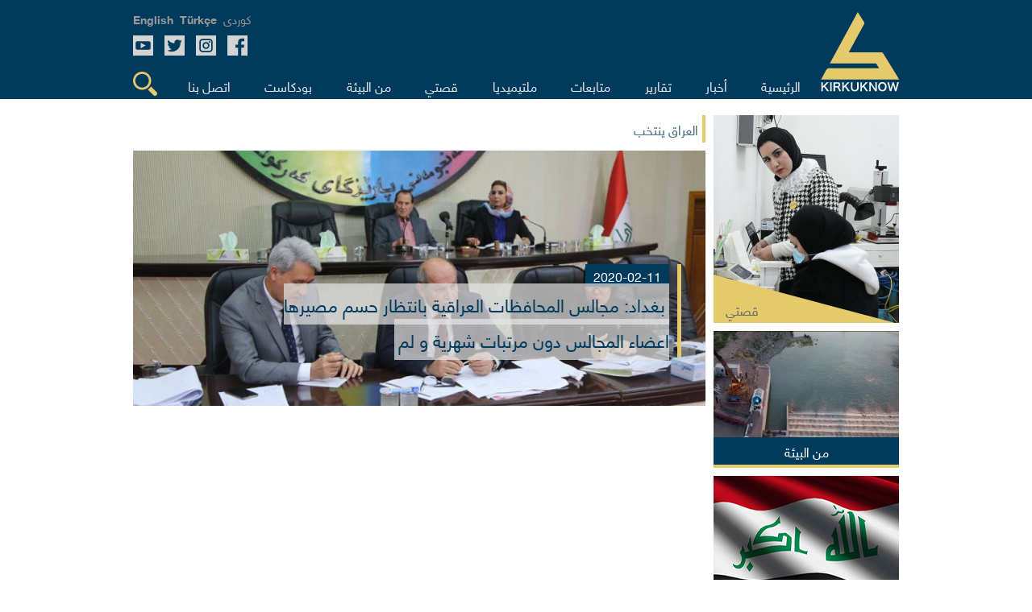

--- FILE ---
content_type: text/html; charset=UTF-8
request_url: https://kirkuknow.com/ar/transition?notifier=%D8%B9%D9%85%D8%A7%D8%B1+%D8%B9%D8%B2%D9%8A%D8%B2+-+%D9%83%D8%A7%D8%B1%D9%88%D8%A7%D9%86+%D8%A7%D9%84%D8%B5%D8%A7%D9%84%D8%AD%D9%8A
body_size: 4191
content:
<!doctype html>
<html lang="ar">
<head>
    <meta charset="utf-8">
    <meta http-equiv="X-UA-Compatible" content="IE=edge">
    <meta name="viewport" content="width=device-width, initial-scale=1">
    <meta name="google-site-verification" content="SxBUCcbEIDZjCmiVyNAkNYgx9M1cBd6cqiTC_l5ASig" />
    <title>كركوك ناو-العراق ينتخب</title>
<link rel="alternate" hreflang="kurdish" href="https://kirkuknow.com/ku">
<meta property="og:type" content="website">
<meta property="og:title" content="كركوك ناو">


<script type="application/ld+json">{"@context":"https://schema.org","@type":"WebPage"}</script>
    <meta name="robots" content="all">
    <meta property="fb:app_id" content="2143402929323939" />
    <meta property="og:image:type" content="image/jpeg">
    <meta property="og:image:type" content="image/png">
    <meta property="og:image:type" content="image/gif">

    <!-- CSRF Token -->
    <meta name="csrf-token" content="pK8bcHMhCGoF6jVlU744acEn3xV1ezc9nhNHaAKp">

    <!-- Google tag (gtag.js) -->
    <script async src="https://www.googletagmanager.com/gtag/js?id=G-4DF662968C"></script>
    <script>
        window.dataLayer = window.dataLayer || [];
        function gtag(){dataLayer.push(arguments);}
        gtag('js', new Date());

        gtag('config', 'G-4DF662968C');
    </script>
    <!--Kurdish-and-Arabic-STYLE-->
            <link rel="stylesheet" href="https://kirkuknow.com/assets/css/style_ar.css?v6">
        <link rel="stylesheet" href="https://kirkuknow.com/assets/css/podcast.css?v7">

    
    <link rel="shortcut icon" href="https://kirkuknow.com/assets/img/kirkuknow-logo.ico" type="image/x-icon" />
    <!--jquery-->
    <script src="https://ajax.googleapis.com/ajax/libs/jquery/3.3.1/jquery.min.js"></script>
    <script src="https://kirkuknow.com/assets/js/jquery.besha.js?v4"></script>




















    <!--image-popup-->
    <link href="https://kirkuknow.com/assets/css/lightgallery.css" rel="stylesheet" />
    <link href="https://kirkuknow.com/assets/css/gallery.css" rel="stylesheet" />
    <script type="text/javascript">
        $(document).ready(function() {
            $('#lightgallery').lightGallery();
        });

    </script>
    <script src="https://kirkuknow.com/assets/js/lightgallery.js"></script>
    <script src="https://kirkuknow.com/assets/js/lg-fullscreen.js"></script>
    <script src="https://kirkuknow.com/assets/js/lg-thumbnail.js"></script>
    <script src="https://kirkuknow.com/assets/js/lg-pager.js"></script>
    <script src="https://kirkuknow.com/assets/js/lg-zoom.js"></script>

        <script type="application/ld+json">
        {
            "@context": "https://schema.org",
            "@type": "Organization",
            "name": "Kirkuknow",
            "url": "http://www.kirkuknow.com",
            "sameAs": [
                "https://www.facebook.com/KirkukNowKurdish",
                "https://www.instagram.com/kirkuknow",
                "https://mobile.twitter.com/kirkuknow_dt",
                "https://www.youtube.com/user/kirkuknow"
            ]
        }

    </script>


</head>
</head>
<body>
<div id="fb-root"></div>
<script>
    (function(d, s, id) {
        var js, fjs = d.getElementsByTagName(s)[0];
        if (d.getElementById(id)) return;
        js = d.createElement(s);
        js.id = id;
        js.src = "https://connect.facebook.net/en_US/sdk.js#xfbml=1&version=v3.0";
        fjs.parentNode.insertBefore(js, fjs);
    }(document, 'script', 'facebook-jssdk'));

</script>
<!--header-->

<header>
    <!--search-->
    <div class="Search-header">
        <form method="GET" action="https://kirkuknow.com/ar/search" accept-charset="UTF-8" class="search-form">
        <div>
            <input type="text" name="str" role="search" placeholder="ابحث" onfocus="">
        </div>
        </form>
    </div>
    <!--information-->
    <div class="header">
        <!--kirkuknow-logo-->
        <div class="logo">
            <a href="https://kirkuknow.com/ar" target="_self">
                <img src="https://kirkuknow.com/assets/img/kirkuknow-logo-k.svg" alt="KirkukNow-Logo">
            </a>
        </div>
        <div class="infoheader">
            <!--language-->
            <div class="languages">
                                    <a href="https://kirkuknow.com/ku" target="_self">
                        <span>كوردی</span>
                    </a>
                                                                    <a href="https://kirkuknow.com/tr" target="_self">
                        <span class="turkmen">Türkçe</span>
                    </a>
                                                    <a href="https://kirkuknow.com/en" target="_self">
                        <span class="turkmen">English</span>
                    </a>
                            </div>
            <!--Social-icon-->
            <div class="icons">
                <ul>
                    <li> <a href="https://www.facebook.com/Kirkuknow/" target="_blank"><img src="https://kirkuknow.com/assets/img/icon/facebook.svg" alt="FB"></a></li>

                    <li><a href="https://www.instagram.com/kirkuknow" target="_blank"><img src="https://kirkuknow.com/assets/img/icon/instagram.svg" alt="Instagram"></a></li>

                    <li><a href="https://mobile.twitter.com/kirkuknow_dt" target="_blank"><img src="https://kirkuknow.com/assets/img/icon/twitter.svg" alt="Twitter"></a></li>

                    <li><a href="https://www.youtube.com/user/kirkuknow" target="_blank"><img src="https://kirkuknow.com/assets/img/icon/youtube.svg" alt="YT"></a></li>

                </ul>
            </div>
            <div class="responsive-menu">
                <!--menu-responsive-->
                <ul>
                    <a href="https://kirkuknow.com/ar" target="_self">
                        <li>الرئيسية</li>
                    </a>
                                        
                                                    <a href="https://kirkuknow.com/ar/news?category=2" target="_self">
                                <li>أخبار</li>
                            </a>
                                            
                                                    <a href="https://kirkuknow.com/ar/news?category=3" target="_self">
                                <li>تقاریر</li>
                            </a>
                                            
                                                    <a href="https://kirkuknow.com/ar/news?category=5" target="_self">
                                <li>متابعات</li>
                            </a>
                                                                <a href="https://kirkuknow.com/ar/video" target="_self">
                        <li>فيدیو</li>
                    </a>
                    <a href="https://kirkuknow.com/ar/gallery" target="_self">
                        <li>صور</li>
                    </a>

                    <a href="https://kirkuknow.com/ar/myStory" target="_self">
                        <li>قصتي</li>
                    </a>
                    <a href="https://kirkuknow.com/ar/fromPeople" target="_self">
                        <li>من البیئة</li>
                    </a>
                                            <a href="https://kirkuknow.com/ar/transition}" target="_self">
                            <li>العراق ينتخب</li>
                        </a>
                                                                <a href="https://kirkuknow.com/ar/contactUs" target="_self">
                            <li>اتصل بنا</li>
                        </a>
                                    </ul>
                <!--responsive-icon-->
                <span id="responsive-menu">
                        <img src="https://kirkuknow.com/assets/img/icon/menu.svg" alt="">
                    </span>
                <!--search-icon-->
                <span class="search-menu">
                        <img src="https://kirkuknow.com/assets/img/icon/search.svg" alt="">
                    </span>
            </div>
            <!--menu-->
            <nav>
                <ul>
                    <a href="https://kirkuknow.com/ar" target="_self">
                        <li>الرئيسية</li>
                    </a>
                                        
                                                    <a href="https://kirkuknow.com/ar/news?category=2" target="_self">
                                <li>أخبار</li>
                            </a>
                                            
                                                    <a href="https://kirkuknow.com/ar/news?category=3" target="_self">
                                <li>تقاریر</li>
                            </a>
                                            
                                                    <a href="https://kirkuknow.com/ar/news?category=5" target="_self">
                                <li>متابعات</li>
                            </a>
                                                                <a href="#" target="_self">
                        <li id="t-menu">
                            ملتیمیدیا
                        </li>

                    </a>
                    <div class="sub-menu" id="submenu">
                        <a href="https://kirkuknow.com/ar/video" target="_self">
                            فيدیو
                        </a>
                        <a href="https://kirkuknow.com/ar/gallery" target="_self">
                            صور
                        </a>
                    </div>
                    <a href="https://kirkuknow.com/ar/myStory" target="_self">
                        <li>قصتي</li>
                    </a>
                    <a href="https://kirkuknow.com/ar/fromPeople" target="_self">
                        <li>من البیئة</li>
                    </a>
                    <a href="https://kirkuknow.com/ar/podcast" target="_self">
                        <li>بودكاست</li>
                    </a>
                                            <a href="https://kirkuknow.com/ar/contactUs" target="_self">
                            <li>اتصل بنا</li>
                        </a>
                    
                    <a href="#" target="_self">
                        <li class="search-menu"><img src="https://kirkuknow.com/assets/img/icon/search.svg" alt="Search">
                        </li>
                    </a>
                </ul>
            </nav>
        </div>
    </div>
</header>


    <div class="main">
        <section>
            <!--aside-->
            <aside>
            <a href="https://kirkuknow.com/ar/myStory/251" target="_self">
            <div class="chiroki-mn">
                <figure>
                    <img src="https://kirkuknow.com/uploads/thumbs//2022/230x258_hagham-musil-2024-5.jpg" alt="نغم و5 سيدات موصليات يصنعن الجمال بأيدهن.. براند عراقي يصدر للخارج">
                    <figcaption  id="chiroki-mn-figcaption">قصتي</figcaption>
                </figure>
                <div class="tri5">
                </div>
            </div>
        </a>
                <a href="https://kirkuknow.com/ar/fromPeople/962" target="_self">
            <div class="chiroki-mn">
                <figure>
                    <img src="https://kirkuknow.com/uploads/thumbs//2024/230x170_torbain.jpg" alt="التحالف مع الماء... انطلاقة لمستقبل الطاقة المتجددة في اقليم كوردستان">
                    <figcaption  id="chiroki-mn-lakhalkawa">من البیئة</figcaption>
                </figure>
            </div>
        </a>
        
    
    
    
    
    
    

    
    
    
    
    
    
    
    
    
    
    
    
    
    
    
    
    
    
    
    <a href="https://kirkuknow.com/ar/transition" target="_self">
        <div class="chiroki-mn">
            <figure>
                <img src="https://kirkuknow.com/assets/img/transition.jpg" alt="العراق ينتخب">
                <figcaption  id="chiroki-mn-lakhalkawa">العراق ينتخب</figcaption>
            </figure>
        </div>
    </a>
    <!-- Archive -->
        <a href="http://kirkuknow.com/arabic" target="_blank">
        <div class="archive">
            <figure>
                <img src="https://kirkuknow.com/assets/img/bg-archive.png" alt="Archive">
            </figure>
            <figcaption class="archive-text">الموقع السابق</figcaption>
        </div>
    </a>
    <!-- end Archive -->
            <a href="https://kirkuknow.com/uploads/pdf_file/kakai_arabic.pdf" target="_blank" download>
            <div class="chiroki-mn">
                <figure>
                    <img src="https://kirkuknow.com/assets/img/cover-ar.jpg" >
                </figure>
            </div>
        </a>
    











































































</aside>

            <article>
                <div>
                    <h1>العراق ينتخب</h1>
                </div>
                <div class="list">
                    
                    <a href="https://kirkuknow.com/ar/transition/26" target="_self">
                        <div class="slide">
                            <figure>
                                <img src="https://kirkuknow.com/uploads/thumbs//7/750x335_anjwman-4.jpg" alt="بغداد: مجالس المحافظات العراقية بانتظار حسم مصيرها&lt;br&gt;اعضاء المجالس دون مرتبات شهرية و لم يحالوا بعد للتقاعد">
                                <figcaption>
                                    <span>2020-02-11</span>
                                    <br /><em>
                                        بغداد: مجالس المحافظات العراقية بانتظار حسم مصيرها<br>اعضاء المجالس دون مرتبات شهرية و لم
                                    </em>
                                </figcaption>
                            </figure>
                        </div>
                    </a>
                                    </div>
                <!--kak Azad awayi xot delete bka-->
                <div class="row">
                    <div class="col-md-12">
                        
                    </div>
                </div>
                <!--Pagination-->

            </article>
        </section>
    </div>



<button onclick="topFunction()" id="myBtn" title="Go to top">&uarr;</button>
<div class="f-header">
    <section>
        <div>
            <form class="ajax" action="https://kirkuknow.com/ar/newsletter" method="post">
                <input type="hidden" name="_token" value="pK8bcHMhCGoF6jVlU744acEn3xV1ezc9nhNHaAKp">                <div rel="ajax-msg"></div>
                <input type="text" name="email" placeholder="أدخل البريد الإلكتروني‌">
                <button type="submit" name="action"  value="register">اشتراك</button>
            </form>
        </div>
        <div class="f-icons">
            <ul>
                <li> <a href="https://www.facebook.com/Kirkuknow/" target="_blank"><img src="https://kirkuknow.com/assets/img/icon/facebook.svg" alt="FB"></a></li>

                <li><a href="https://www.instagram.com/kirkuknow" target="_blank"><img src="https://kirkuknow.com/assets/img/icon/instagram.svg" alt="Instagram"></a></li>

                <li><a href="https://mobile.twitter.com/kirkuknow_dt" target="_blank"><img src="https://kirkuknow.com/assets/img/icon/twitter.svg" alt="Twitter"></a></li>

                <li><a href="https://www.youtube.com/user/kirkuknow" target="_blank"><img src="https://kirkuknow.com/assets/img/icon/youtube.svg" alt="YT"></a></li>

            </ul>
        </div>
    </section>
</div>
<footer>
    <section>
        <div>
            <artical>
                <div>
                        <span>
                            <a href="https://kirkuknow.com/ar/news?category=2" target="_self">أخبار</a>
                        </span>
                    <span>
                            <a href="https://kirkuknow.com/ar/news?category=3" target="_self">تقاریر</a>
                        </span>
                    <span>
                            <a href="https://kirkuknow.com/ar/news?category=4" target="_self">متابعات</a>
                        </span>
                </div>
                <div>
                        <span>
                            <a href="https://kirkuknow.com/ar/myStory" target="_self">قصتي</a>
                        </span>
                    <span>
                            <a href="https://kirkuknow.com/ar/fromPeople" target="_self">من البیئة‌</a>
                        </span>
                    <span>
                            <a href="https://kirkuknow.com/ar/gallery" target="_self">صور</a>
                        </span>
                </div>
                <div>
                        <span>
                            <a href="https://kirkuknow.com/ar/video" target="_self">فيدیو</a>
                        </span>
                    <span>
                            <a href="https://kirkuknow.com/ar/contactUs" target="_self">اتصل بنا</a>
                        </span>
                    <span>
                            <a href="https://kirkuknow.com/ar/aboutUs" target="_self">من نحن</a>
                        </span>
                </div>
            </artical>
            <em class="partner">
                <img src="https://kirkuknow.com/assets/img/partner.png" alt="DW">
            </em>
        </div>
        <div class="map">
            <h2>الأخبار الخاصة ب<br />(المناطق المتنازع<br />عليها) </h2>
            <figure>
                <img src="https://kirkuknow.com/assets/img/country.svg" alt="map">
            </figure>
        </div>
    </section>
</footer>
<div class="f-footer">
    <section>
        <div class="copyright">
            <div class="footer-copyrights-logo">
                <a href="https://kirkuknow.com/ar" target="_self">
                    <img src="https://kirkuknow.com/assets/img/logo.png" width="60px" alt="KirkukNow-Logo">
                </a>
            </div>
            <div class="footer-copyright-text">
                <span class="footer-copy-fix">KIRKUKNOW ©Copyright 2021</span><br>
                <span class="footer-copy-txt">جميع الحقوق محفوظة</span>
            </div>
        </div>
    </section>
</div>
<script>
    // When the user scrolls down 20px from the top of the document, show the button
    window.onscroll = function() {scrollFunction()};

    function scrollFunction() {
        if (document.body.scrollTop > 20 || document.documentElement.scrollTop > 20) {
            document.getElementById("myBtn").style.display = "block";
        } else {
            document.getElementById("myBtn").style.display = "none";
        }
    }

    // When the user clicks on the button, scroll to the top of the document
    function topFunction() {
        document.body.scrollTop = 0;
        document.documentElement.scrollTop = 0;
    }
</script>
<script src="https://kirkuknow.com/assets/js/custom.js"></script>
<script>
    $('.print-preview').click(function(){
        $('.main-details').printElement({
        });
    })
</script>
<script>
    // Get the modal
    var modal = document.getElementById("myModal");

    // Get the button that opens the modal
    var btn = document.getElementById("myBtn");

    // Get the <span> element that closes the modal
    var span = document.getElementsByClassName("close")[0];

    // When the user clicks on the button, open the modal
    window.onload = function() {
        modal.style.display = "block";
    }

    // When the user clicks on <span> (x), close the modal
    span.onclick = function() {
        modal.style.display = "none";
    }

    // When the user clicks anywhere outside of the modal, close it
    window.onclick = function(event) {
        if (event.target == modal) {
            modal.style.display = "none";
        }
    }
</script>
</body>
</html>
